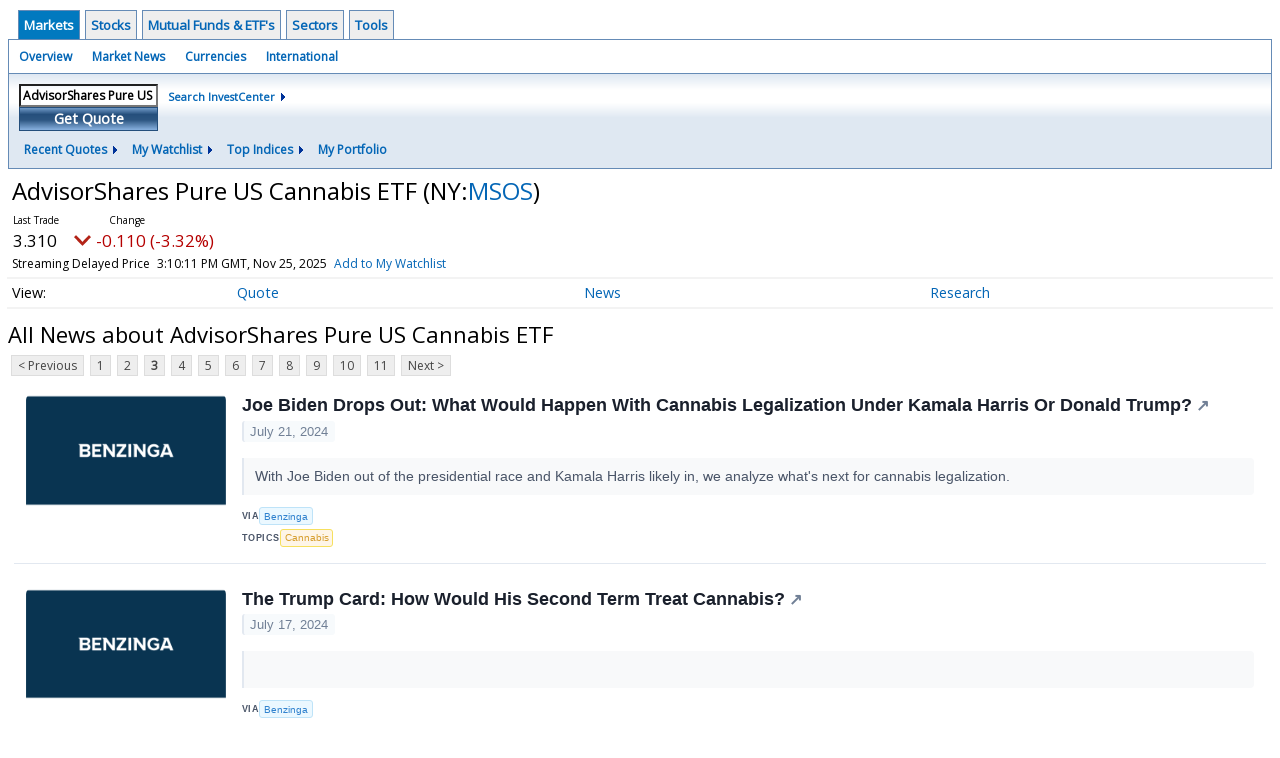

--- FILE ---
content_type: text/html; charset=UTF-8
request_url: http://investor.wedbush.com/wedbush/quote/news?CurrentPage=2&Symbol=NY%3AMSOS
body_size: 64795
content:
<!doctype html>

  
<div class="invc">
<link href="https://fonts.googleapis.com/css2?family=Open+Sans&display=swap" rel="stylesheet">


  <script src="//js.financialcontent.com/FCON/FCON.js" type="text/javascript"></script>
  <script type="text/javascript">
   FCON.initialize('//js.financialcontent.com/',false,'investor.wedbush.com','wedbush','');
  </script>
  
<link rel="stylesheet" href="http://investor.wedbush.com/privatelabel/privatelabel1.css">
 <script type="text/javascript">
  document.FCON.setAutoReload(600);
 </script>

 <div class="nav">
  <div class="investingnav1">
 <div class="menu clearfix" hoverable="true">
  <div class="item active" hoverable="true"><a href="http://investor.wedbush.com/wedbush/markets">Markets</a></div>
  <div class="item " hoverable="true"><a href="http://investor.wedbush.com/wedbush/stocks">Stocks</a></div>
  <div class="item " hoverable="true"><a href="http://investor.wedbush.com/wedbush/funds">Mutual Funds &amp; ETF&#39;s</a></div>
  <div class="item " hoverable="true"><a href="http://investor.wedbush.com/wedbush/sectors">Sectors</a></div>
  <div class="item " hoverable="true"><a href="http://investor.wedbush.com/wedbush/user/login">Tools</a></div>
 </div>
 <div class="items clearfix">
  <div class="item "><a href="http://investor.wedbush.com/wedbush/markets">Overview</a></div>
  <div class="item "><a href="http://investor.wedbush.com/wedbush/markets/news">Market News</a></div>
  <div class="item "><a href="http://investor.wedbush.com/wedbush/currencies">Currencies</a></div>
  <div class="item "><a href="http://investor.wedbush.com/wedbush/markets/international">International</a></div>
 </div>
 <div class="getquote clearfix">
  <div class="clearfix">
   <div class="tickerbox" id="investingnav_tickerbox"></div>
   <a class="investingnav_search" href="http://investor.wedbush.com/wedbush/search">Search InvestCenter</a>
  </div>
  <div class="hotlinks clearfix">
   <div class="hotlink">
    <a class="drop" hoverMenu="_next">Recent Quotes</a>
    <div class="drop_items" style="display:none">
     <div class="morelink clearfix"><a href="http://investor.wedbush.com/wedbush/user/recentquotes">View Full List</a></div>
    </div>
   </div>
   <div class="hotlink">
    <a class="drop" hoverMenu="_next">My Watchlist</a>
    <div class="drop_items" style="display:none">
     <div class="morelink clearfix"><a href="http://investor.wedbush.com/wedbush/user/watchlist">Create Watchlist</a></div>
    </div>
   </div>
   <div class="hotlink">
    <a class="drop" hoverMenu="_next">Top Indices</a>
    <div class="drop_items" style="display:none">
     <div class="clearfix"><a href="http://investor.wedbush.com/wedbush/quote?Symbol=DJI%3ADJI">DJI</a></div>
     <div class="clearfix"><a href="http://investor.wedbush.com/wedbush/quote?Symbol=NQ%3ACOMP">Nasdaq Composite</a></div>
     <div class="clearfix"><a href="http://investor.wedbush.com/wedbush/quote?Symbol=CBOE%3ASPX">SPX</a></div>
    </div>
   </div>
   <div class="hotlink"><a style="background: none;" href="http://investor.wedbush.com/wedbush/user/portfolio">My Portfolio</a></div>
  </div>
 </div>
</div>
<script type="text/javascript">
 document.FCON.loadLibrary('Hover');
 document.FCON.loadLibraryCallback('TickerBox',
  function () {
   document.FCON.TickerBox.create(document.getElementById("investingnav_tickerbox"),{defaultCaption: 'AdvisorShares Pure US Cannabis ETF (MSOS)'});
  }
 );
</script>
<link rel="stylesheet" href="http://investor.wedbush.com/client/wedbush/nav.css">
 </div>

 <div class="fc-page fc-page-quote-news">
<link rel="stylesheet" href="http://investor.wedbush.com/widget/privatelabel/nav/quotenav2020.css"><div class="quote-nav-2020">
 <h1>
  AdvisorShares Pure US Cannabis ETF
  <span class="quote-nav-2020-symbol">
   (NY:<a title="Quote for AdvisorShares Pure US Cannabis ETF" href="http://investor.wedbush.com/wedbush/quote?Symbol=NY%3AMSOS">MSOS</a>)
  </span>
 </h1>
 <div class="quote-nav-2020-price-box">
  <span class="quote-nav-2020-price">3.310</span>
  <span class="quote-nav-2020-change">
   <span class="change arrow arrow_down negative change_negative">
    -0.110 
    (-3.21%)
   </span>
  </span>
  <div class="quote-nav-2020-breakpoint"></div>
  <span class="quote-nav-2020-delay">Streaming Delayed Price</span>
  <span class="quote-nav-2020-date">Updated: 10:10 AM EST, Nov 25, 2025</span>
  <span class="quote-nav-2020-add-watchlist"><a href="http://investor.wedbush.com/wedbush/user/watchlist" onclick="myWatchlist.addSymbol('NY:MSOS');">Add to My Watchlist</a></span>
 </div>
 <div class="quote-nav-2020-menu">
  <div class="quote-nav-2020-menu-item">
   <a href="http://investor.wedbush.com/wedbush/quote?Symbol=NY%3AMSOS">Quote</a>
   <div class="quote-nav-2020-menu-item-drop">
    <a class="" href="http://investor.wedbush.com/wedbush/quote?Symbol=NY%3AMSOS">Overview</a>
    <a class="" href="http://investor.wedbush.com/wedbush/quote/detailedquote?Symbol=NY%3AMSOS">Detailed Quote</a>
    <a class="" href="http://investor.wedbush.com/wedbush/quote/chart?Symbol=NY%3AMSOS">Charting</a>
    <a class="" href="http://investor.wedbush.com/wedbush/quote/historical?Symbol=NY%3AMSOS">Historical Prices</a>
   </div>
  </div>
  <div class="quote-nav-2020-menu-item">
   <a href="http://investor.wedbush.com/wedbush/quote/news?Symbol=NY%3AMSOS">News</a>
   <div class="quote-nav-2020-menu-item-drop">
    <a class="active" href="http://investor.wedbush.com/wedbush/quote/news?Symbol=NY%3AMSOS">All News</a>
    <a class="" href="http://investor.wedbush.com/wedbush/quote/news?Symbol=NY%3AMSOS&amp;ChannelType=NEWS">News Headlines</a>
    <a class="" href="http://investor.wedbush.com/wedbush/quote/news?ChannelType=PRESSRELEASES&amp;Symbol=NY%3AMSOS">Press Releases</a>
   </div>
  </div>
  <div class="quote-nav-2020-menu-item">
   <a href="http://investor.wedbush.com/wedbush/quote/filings/quarterly?Symbol=NY%3AMSOS">Research</a>
   <div class="quote-nav-2020-menu-item-drop">
    <a class="" href="http://investor.wedbush.com/wedbush/quote/filings/quarterly?Symbol=NY%3AMSOS">Quarterly Reports</a>
    <a class="" href="http://investor.wedbush.com/wedbush/quote/filings/insider?Symbol=NY%3AMSOS">Insider Filings</a>
    <a class="" href="http://investor.wedbush.com/wedbush/quote/filings/other?Symbol=NY%3AMSOS">Other Filings</a>
   </div>
  </div>
 </div>
 </div>
<script type="text/javascript">
 var myWatchlist;
 document.FCON.loadLibraryCallback('WatchList',
  function () {
   var recent = new WatchList('RecentStocks');
   recent.addSymbol('NY:MSOS');
   myWatchlist = new WatchList('fc_watchlist');
  }
 );
 
 var decimals = 3;
 var interestMode = 0;
 var priceEl = document.querySelector('.quote-nav-2020-price');
 var changeEl = document.querySelector('.quote-nav-2020-change > .change');
 var dateEl = document.querySelector('.quote-nav-2020-date');
 
 document.FCON.loadLibraryCallback('Format', function () {
  document.FCON.loadLibraryCallback('Streaming', function () {
   document.FCON.Streaming.watchSymbols(
    new Array("321:2578248706"),
    function(data) {
     var prevClose = 3.42;
     var price = parseFloat(data.P);
     var tradeTime = parseInt(data.T);

     if (price > 0) {
      priceEl.innerHTML = document.FCON.Format.format(
       price,
       {
        Type: 'number', 
        Decimals: decimals,
        Comma: 1, 
        Default: '0.00',
        Suffix: interestMode ? '%' : ''
       }
      );
     
      if (prevClose > 0) {
       var change = price - prevClose;
       var changePercent = change * 100 / price;

       if (change > 0) changeEl.className = 'change arrow arrow_up positive change_positive';
       else if (change < 0) changeEl.className = 'change arrow arrow_down negative change_negative';
       else changeEl.className = 'change arrow arrow_neutral';
       
       var changeHTML = [
        document.FCON.Format.format(change, { Type: 'number', Decimals: decimals, Comma: 1, Plus: 1, Default: '0.00', Suffix: interestMode ? '%' : '' })
       ];

       if (! interestMode) {
        changeHTML.push(" (", document.FCON.Format.format(changePercent,{Type: 'number', Decimals: 2, Comma: 1, Plus: 1, Suffix: '%', Default: '0.00%'}), ")");
       }
       changeEl.innerHTML = changeHTML.join("");
      }
     }
     
     if (tradeTime > 0) {
      dateEl.innerHTML = document.FCON.Format.format(tradeTime * 1000,{Type: 'dateSpec', Spec: 'tradeTime'});
     }
    }
   )
  });
 });
</script>




<link rel="stylesheet" href="http://investor.wedbush.com/widget/privatelabel/header/header2020.css"><div class="header-2020">
 <h1>All News about AdvisorShares Pure US Cannabis ETF</h1>
</div>

<div class="numbered-page-nav-2020">
 <a href="http://investor.wedbush.com/wedbush/quote/news?Symbol=NY%3AMSOS&amp;CurrentPage=1">&lt; Previous</a>
 <a class="" href="http://investor.wedbush.com/wedbush/quote/news?Symbol=NY%3AMSOS">1</a>
 <a class="" href="http://investor.wedbush.com/wedbush/quote/news?Symbol=NY%3AMSOS&amp;CurrentPage=1">2</a>
 <a class="active" href="http://investor.wedbush.com/wedbush/quote/news?Symbol=NY%3AMSOS&amp;CurrentPage=2">3</a>
 <a class="" href="http://investor.wedbush.com/wedbush/quote/news?CurrentPage=3&amp;Symbol=NY%3AMSOS">4</a>
 <a class="" href="http://investor.wedbush.com/wedbush/quote/news?Symbol=NY%3AMSOS&amp;CurrentPage=4">5</a>
 <a class="" href="http://investor.wedbush.com/wedbush/quote/news?Symbol=NY%3AMSOS&amp;CurrentPage=5">6</a>
 <a class="" href="http://investor.wedbush.com/wedbush/quote/news?CurrentPage=6&amp;Symbol=NY%3AMSOS">7</a>
 <a class="" href="http://investor.wedbush.com/wedbush/quote/news?Symbol=NY%3AMSOS&amp;CurrentPage=7">8</a>
 <a class="" href="http://investor.wedbush.com/wedbush/quote/news?Symbol=NY%3AMSOS&amp;CurrentPage=8">9</a>
 <a class="" href="http://investor.wedbush.com/wedbush/quote/news?Symbol=NY%3AMSOS&amp;CurrentPage=9">10</a>
 <a class="" href="http://investor.wedbush.com/wedbush/quote/news?Symbol=NY%3AMSOS&amp;CurrentPage=10">11</a>
 <a href="http://investor.wedbush.com/wedbush/quote/news?CurrentPage=3&amp;Symbol=NY%3AMSOS">Next &gt;</a>
</div>
<link rel="stylesheet" href="http://investor.wedbush.com/widget/privatelabel/nav/numberedpagenav1.css">
<div class="widget">
 
<link rel="stylesheet" href="http://investor.wedbush.com/widget/privatelabel/newsrpm/headlines1.css">
<div class="newsrpm-headlines1">

  <div class="headline linked-out has-photo">
  <div class="left">
   <div class="photo">
    <img src="https://cdn.benzinga.com/files/images/story/2024/07/21/Joe-Biden-Photo-by-Alexandros-Michailidi.jpeg?width=1200&amp;height=800&amp;fit=crop" alt="News headline image" style="visibility: hidden" onLoad="this.style.visibility = 'visible'">
   </div>
  </div>
  <div class="right">
   <div class="title">
    <a target="_blank" title="Joe Biden Drops Out: What Would Happen With Cannabis Legalization Under Kamala Harris Or Donald Trump?" href="https://www.benzinga.com/markets/cannabis/24/07/39874209/joe-biden-drops-out-what-would-happen-with-cannabis-legalization-under-kamala-harris-or-donald-t">Joe Biden Drops Out: What Would Happen With Cannabis Legalization Under Kamala Harris Or Donald Trump?<span class="link-arrow">&nbsp;&#x2197;</span></a>
    <div class="date" itemprop="datePublished">July 21, 2024</div>
   </div>
    <div class="excerpt"><a class="nolink excerptlink" href="https://www.benzinga.com/markets/cannabis/24/07/39874209/joe-biden-drops-out-what-would-happen-with-cannabis-legalization-under-kamala-harris-or-donald-t">With Joe Biden out of the presidential race and Kamala Harris likely in, we analyze what&#39;s next for cannabis legalization.&nbsp;</a></div>
   <div class="meta-row">
    <div class="meta provider"><span>Via</span> <a href="http://investor.wedbush.com/wedbush/news/provider/benzinga">Benzinga</a></div>
    <div class="meta related-tags"><span>Topics</span>
      <a href="http://investor.wedbush.com/wedbush/news/topic/cannabis">Cannabis</a>
    </div>
   </div>

  </div>
 </div>

  <div class="headline linked-out has-photo">
  <div class="left">
   <div class="photo">
    <img src="https://cdn.benzinga.com/files/images/story/2024/07/17/National-Harbor--Md--Usa--February-24--2.jpeg?width=1200&amp;height=800&amp;fit=crop" alt="News headline image" style="visibility: hidden" onLoad="this.style.visibility = 'visible'">
   </div>
  </div>
  <div class="right">
   <div class="title">
    <a target="_blank" title="The Trump Card: How Would His Second Term Treat Cannabis?" href="https://www.benzinga.com/markets/cannabis/24/07/39827532/the-trump-card-how-would-his-second-term-treat-cannabis">The Trump Card: How Would His Second Term Treat Cannabis?<span class="link-arrow">&nbsp;&#x2197;</span></a>
    <div class="date" itemprop="datePublished">July 17, 2024</div>
   </div>
    <div class="excerpt">&nbsp;</div>
   <div class="meta-row">
    <div class="meta provider"><span>Via</span> <a href="http://investor.wedbush.com/wedbush/news/provider/benzinga">Benzinga</a></div>
    <div class="meta related-tags"><span>Topics</span>
      <a href="http://investor.wedbush.com/wedbush/news/topic/government">Government</a>
    </div>
   </div>

  </div>
 </div>

  <div class="headline linked-out has-photo">
  <div class="left">
   <div class="photo">
    <img src="https://g.foolcdn.com/editorial/images/782117/a-farmer-holding-a-tablet-in-a-hemp-field.jpg" alt="News headline image" style="visibility: hidden" onLoad="this.style.visibility = 'visible'">
   </div>
  </div>
  <div class="right">
   <div class="title">
    <a target="_blank" title="This Is What a Top Cannabis Executive Thinks Is Going to Happen in the Industry in the Next 10 to 15 Years" href="https://www.fool.com/investing/2024/07/03/this-is-what-a-top-cannabis-executive-thinks-is-go/?source=financialcontent&amp;utm_source=financialcontent&amp;utm_medium=feed&amp;utm_campaign=article&amp;referring_guid=ed143233-b548-470f-8bbe-d07d16b172dd">This Is What a Top Cannabis Executive Thinks Is Going to Happen in the Industry in the Next 10 to 15 Years<span class="link-arrow">&nbsp;&#x2197;</span></a>
    <div class="date" itemprop="datePublished">July 03, 2024</div>
   </div>
    <div class="excerpt"><a class="nolink excerptlink" href="https://www.fool.com/investing/2024/07/03/this-is-what-a-top-cannabis-executive-thinks-is-go/?source=financialcontent&amp;utm_source=financialcontent&amp;utm_medium=feed&amp;utm_campaign=article&amp;referring_guid=ed143233-b548-470f-8bbe-d07d16b172dd">Many cannabis companies simply can&#39;t continue on their current paths for much longer.&nbsp;</a></div>
   <div class="meta-row">
    <div class="meta provider"><span>Via</span> <a href="http://investor.wedbush.com/wedbush/news/provider/fool">The Motley Fool</a></div>
    <div class="meta related-tags"><span>Topics</span>
      <a href="http://investor.wedbush.com/wedbush/news/topic/cannabis">Cannabis</a>
    </div>
   </div>

  </div>
 </div>

  <div class="headline linked-out has-photo">
  <div class="left">
   <div class="photo">
    <img src="https://cdn.benzinga.com/files/images/story/2024/07/01/cannabisfinance.jpeg?width=1200&amp;height=800&amp;fit=crop" alt="News headline image" style="visibility: hidden" onLoad="this.style.visibility = 'visible'">
   </div>
  </div>
  <div class="right">
   <div class="title">
    <a target="_blank" title="Zero Fees, High Hopes: WEED ETF&#39;s Strategy To Capitalize On Impending Cannabis Rescheduling" href="https://www.benzinga.com/markets/cannabis/24/07/39580689/zero-fees-high-hopes-weed-etfs-strategy-to-capitalize-on-impending-cannabis-rescheduling">Zero Fees, High Hopes: WEED ETF&#39;s Strategy To Capitalize On Impending Cannabis Rescheduling<span class="link-arrow">&nbsp;&#x2197;</span></a>
    <div class="date" itemprop="datePublished">July 01, 2024</div>
   </div>
    <div class="excerpt"><a class="nolink excerptlink" href="https://www.benzinga.com/markets/cannabis/24/07/39580689/zero-fees-high-hopes-weed-etfs-strategy-to-capitalize-on-impending-cannabis-rescheduling">Roundhill&#39;s WEED ETF drops fees to 0%, leveraging anticipated rescheduling. Discover the impact and investment opportunities in cannabis ETFs.&nbsp;</a></div>
   <div class="meta-row">
    <div class="meta provider"><span>Via</span> <a href="http://investor.wedbush.com/wedbush/news/provider/benzinga">Benzinga</a></div>
    <div class="meta related-tags"><span>Topics</span>
      <a href="http://investor.wedbush.com/wedbush/news/topic/cannabis">Cannabis</a>
      <a href="http://investor.wedbush.com/wedbush/news/topic/etfs">ETFs</a>
    </div>
   </div>

  </div>
 </div>

  <div class="headline linked-out has-photo">
  <div class="left">
   <div class="photo">
    <img src="https://cdn.benzinga.com/files/images/story/2024/06/28/dalle_2024-06-28_20.21.46_-_create_an_illustration_featuring_a_us_map_styled_as_a_debate_stage_with_stylized_icons_of_a_donkey_and_an_elephant_representing_the_democratic_and_re.jpeg?width=1200&amp;height=800&amp;fit=crop" alt="News headline image" style="visibility: hidden" onLoad="this.style.visibility = 'visible'">
   </div>
  </div>
  <div class="right">
   <div class="title">
    <a target="_blank" title="Will Biden&#39;s Shaky Debate Performance Affect Cannabis Reform? How A Trump Return Could Reshape Marijuana Policy" href="https://www.benzinga.com/markets/cannabis/24/06/39561566/will-bidens-shaky-debate-performance-affect-cannabis-reform-how-a-trump-return-could-reshape-mar">Will Biden&#39;s Shaky Debate Performance Affect Cannabis Reform? How A Trump Return Could Reshape Marijuana Policy<span class="link-arrow">&nbsp;&#x2197;</span></a>
    <div class="date" itemprop="datePublished">June 29, 2024</div>
   </div>
    <div class="excerpt"><a class="nolink excerptlink" href="https://www.benzinga.com/markets/cannabis/24/06/39561566/will-bidens-shaky-debate-performance-affect-cannabis-reform-how-a-trump-return-could-reshape-mar">President Joe Biden&#39;s shaky debate performance this week is&nbsp;stirring doubts among Democrats about his viability for reelection. As doubts&nbsp;about the president&#39;s electability&nbsp;circulate,&nbsp;questions&nbsp;</a></div>
   <div class="meta-row">
    <div class="meta provider"><span>Via</span> <a href="http://investor.wedbush.com/wedbush/news/provider/benzinga">Benzinga</a></div>
    <div class="meta related-tags"><span>Topics</span>
      <a href="http://investor.wedbush.com/wedbush/news/topic/cannabis">Cannabis</a>
      <a href="http://investor.wedbush.com/wedbush/news/topic/government">Government</a>
    </div>
   </div>

  </div>
 </div>

  <div class="headline linked-out has-photo">
  <div class="left">
   <div class="photo">
    <img src="/next-assets/images/schema-image-default.png" alt="News headline image" style="visibility: hidden" onLoad="this.style.visibility = 'visible'">
   </div>
  </div>
  <div class="right">
   <div class="title">
    <a target="_blank" title="Make America Green Again: U.S. Cannabis Has Bipartisan Support" href="https://www.benzinga.com/markets/cannabis/24/05/38975917/make-america-green-again-u-s-cannabis-has-bipartisan-support">Make America Green Again: U.S. Cannabis Has Bipartisan Support<span class="link-arrow">&nbsp;&#x2197;</span></a>
    <div class="date" itemprop="datePublished">May 22, 2024</div>
   </div>
    <div class="excerpt"><a class="nolink excerptlink" href="https://www.benzinga.com/markets/cannabis/24/05/38975917/make-america-green-again-u-s-cannabis-has-bipartisan-support">By Todd Harrison via Cannabis Confidential (May 22)&nbsp;</a></div>
   <div class="meta-row">
    <div class="meta provider"><span>Via</span> <a href="http://investor.wedbush.com/wedbush/news/provider/benzinga">Benzinga</a></div>
    <div class="meta related-tags"><span>Topics</span>
      <a href="http://investor.wedbush.com/wedbush/news/topic/cannabis">Cannabis</a>
    </div>
   </div>

  </div>
 </div>
<script type="text/javascript" id="dianomi_context_script" src="https://www.dianomi.com/js/contextfeed.js"></script>
<div class="headline dianomi_context" data-dianomi-context-id="4150"></div>

  <div class="headline linked-out has-photo">
  <div class="left">
   <div class="photo">
    <img src="https://cdn.benzinga.com/files/images/story/2024/06/26/dalle_2024-06-26_18.49.56_-_a_realistic_scene_inspired_by_casablanca_set_in_a_dimly_lit_office_at_night._the_only_source_of_light_is_a_desk_lamp_illuminating_an_old-school_ai.jpeg?width=1200&amp;height=800&amp;fit=crop" alt="News headline image" style="visibility: hidden" onLoad="this.style.visibility = 'visible'">
   </div>
  </div>
  <div class="right">
   <div class="title">
    <a target="_blank" title="U.S. Dollar Soars: How Does This Threaten Your Cannabis Investments? Confidential Insights" href="https://www.benzinga.com/analyst-ratings/analyst-color/24/06/39514459/u-s-dollar-soars-how-does-this-threaten-your-cannabis-investments-confidential-insi">U.S. Dollar Soars: How Does This Threaten Your Cannabis Investments? Confidential Insights<span class="link-arrow">&nbsp;&#x2197;</span></a>
    <div class="date" itemprop="datePublished">June 26, 2024</div>
   </div>
    <div class="excerpt"><a class="nolink excerptlink" href="https://www.benzinga.com/analyst-ratings/analyst-color/24/06/39514459/u-s-dollar-soars-how-does-this-threaten-your-cannabis-investments-confidential-insi">In a recent issue of &quot;Cannabis Confidential,&quot; Todd Harrison provides a succinct analysis of the current market dynamics within the cannabis industry, particularly highlighting the performance...&nbsp;</a></div>
   <div class="meta-row">
    <div class="meta provider"><span>Via</span> <a href="http://investor.wedbush.com/wedbush/news/provider/benzinga">Benzinga</a></div>
    <div class="meta related-tags"><span>Topics</span>
      <a href="http://investor.wedbush.com/wedbush/news/topic/cannabis">Cannabis</a>
    </div>
   </div>

  </div>
 </div>

  <div class="headline linked-out has-photo">
  <div class="left">
   <div class="photo">
    <img src="https://investorplace.com/wp-content/uploads/2019/12/shutterstock_1414790303.jpg" alt="News headline image" style="visibility: hidden" onLoad="this.style.visibility = 'visible'">
   </div>
  </div>
  <div class="right">
   <div class="title">
    <a target="_blank" title="7 Cannabis Stocks to Buy Now: June 2024" href="https://investorplace.com/2024/06/7-cannabis-stocks-to-buy-now-june-2024/?utm_source=financialcontent&amp;utm_medium=quotes">7 Cannabis Stocks to Buy Now: June 2024<span class="link-arrow">&nbsp;&#x2197;</span></a>
    <div class="date" itemprop="datePublished">June 21, 2024</div>
   </div>
    <div class="excerpt"><a class="nolink excerptlink" href="https://investorplace.com/2024/06/7-cannabis-stocks-to-buy-now-june-2024/?utm_source=financialcontent&amp;utm_medium=quotes">Cannabis may be controversial. But it&rsquo;s also proving to be one of the most profitable, with some of the top cannabis stocks to buy now.&nbsp;</a></div>
   <div class="meta-row">
    <div class="meta provider"><span>Via</span> <a href="http://investor.wedbush.com/wedbush/news/provider/investorplace">InvestorPlace</a></div>
    <div class="meta related-tags"><span>Topics</span>
      <a href="http://investor.wedbush.com/wedbush/news/topic/cannabis">Cannabis</a>
    </div>
   </div>

  </div>
 </div>

  <div class="headline linked-out has-photo">
  <div class="left">
   <div class="photo">
    <img src="https://cdn.benzinga.com/files/images/story/2024/06/17/clay-banks-by-r0unre7w-unsplash.jpg?width=1200&amp;height=800&amp;fit=crop" alt="News headline image" style="visibility: hidden" onLoad="this.style.visibility = 'visible'">
   </div>
  </div>
  <div class="right">
   <div class="title">
    <a target="_blank" title="What Is The Trump Factor? Justice Dept&#39;s Impact On Cannabis Rescheduling, Stocks And Investments" href="https://www.benzinga.com/analyst-ratings/analyst-color/24/06/39369432/what-is-the-trump-factor-justice-depts-impact-on-cannabis-rescheduling-stocks-and-i">What Is The Trump Factor? Justice Dept&#39;s Impact On Cannabis Rescheduling, Stocks And Investments<span class="link-arrow">&nbsp;&#x2197;</span></a>
    <div class="date" itemprop="datePublished">June 18, 2024</div>
   </div>
    <div class="excerpt"><a class="nolink excerptlink" href="https://www.benzinga.com/analyst-ratings/analyst-color/24/06/39369432/what-is-the-trump-factor-justice-depts-impact-on-cannabis-rescheduling-stocks-and-i">Equity research firm Zuanic &amp; Associates convened a panel in mid-June featuring industry experts to dissect the ongoing cannabis rescheduling efforts in the US. They provided a comprehensive outlook on...&nbsp;</a></div>
   <div class="meta-row">
    <div class="meta provider"><span>Via</span> <a href="http://investor.wedbush.com/wedbush/news/provider/benzinga">Benzinga</a></div>
    <div class="meta related-tags"><span>Topics</span>
      <a href="http://investor.wedbush.com/wedbush/news/topic/cannabis">Cannabis</a>
      <a href="http://investor.wedbush.com/wedbush/news/topic/government">Government</a>
    </div>
   </div>

  </div>
 </div>

  <div class="headline linked-out has-photo">
  <div class="left">
   <div class="photo">
    <img src="https://cdn.benzinga.com/files/images/story/2024/06/18/screen_shot_2024-06-18_at_16.56.31.png?width=1200&amp;height=800&amp;fit=crop" alt="News headline image" style="visibility: hidden" onLoad="this.style.visibility = 'visible'">
   </div>
  </div>
  <div class="right">
   <div class="title">
    <a target="_blank" title="Why The Time To Invest In U.S. Cannabis Stocks Is Right Now" href="https://www.benzinga.com/markets/cannabis/24/06/39388679/why-the-time-to-invest-in-u-s-cannabis-stocks-is-right-now">Why The Time To Invest In U.S. Cannabis Stocks Is Right Now<span class="link-arrow">&nbsp;&#x2197;</span></a>
    <div class="date" itemprop="datePublished">June 18, 2024</div>
   </div>
    <div class="excerpt"><a class="nolink excerptlink" href="https://www.benzinga.com/markets/cannabis/24/06/39388679/why-the-time-to-invest-in-u-s-cannabis-stocks-is-right-now">The U.S. cannabis market presents a significantly skewed risk-reward opportunity, particularly within the realm of multi-state operators (MSOs).&nbsp;</a></div>
   <div class="meta-row">
    <div class="meta provider"><span>Via</span> <a href="http://investor.wedbush.com/wedbush/news/provider/benzinga">Benzinga</a></div>
    <div class="meta related-tags"><span>Topics</span>
      <a href="http://investor.wedbush.com/wedbush/news/topic/cannabis">Cannabis</a>
    </div>
   </div>

  </div>
 </div>

  <div class="headline linked-out has-photo">
  <div class="left">
   <div class="photo">
    <img src="https://investorplace.com/wp-content/uploads/2019/12/shutterstock_1414790303.jpg" alt="News headline image" style="visibility: hidden" onLoad="this.style.visibility = 'visible'">
   </div>
  </div>
  <div class="right">
   <div class="title">
    <a target="_blank" title="The 3 Most Undervalued Cannabis Stocks to Buy in June 2024" href="https://investorplace.com/2024/06/the-3-most-undervalued-cannabis-stocks-to-buy-in-june-2024/?utm_source=financialcontent&amp;utm_medium=quotes">The 3 Most Undervalued Cannabis Stocks to Buy in June 2024<span class="link-arrow">&nbsp;&#x2197;</span></a>
    <div class="date" itemprop="datePublished">June 05, 2024</div>
   </div>
    <div class="excerpt"><a class="nolink excerptlink" href="https://investorplace.com/2024/06/the-3-most-undervalued-cannabis-stocks-to-buy-in-june-2024/?utm_source=financialcontent&amp;utm_medium=quotes">Undervalued cannabis stocks may be some of the most controversial trades on the market. But they&rsquo;ve also proven themselves profitable.&nbsp;</a></div>
   <div class="meta-row">
    <div class="meta provider"><span>Via</span> <a href="http://investor.wedbush.com/wedbush/news/provider/investorplace">InvestorPlace</a></div>
    <div class="meta related-tags"><span>Topics</span>
      <a href="http://investor.wedbush.com/wedbush/news/topic/cannabis">Cannabis</a>
    </div>
   </div>

  </div>
 </div>

  <div class="headline linked-out has-photo">
  <div class="left">
   <div class="photo">
    <img src="https://g.foolcdn.com/editorial/images/778635/a-farmer-holding-a-tablet-in-a-hemp-field.jpg" alt="News headline image" style="visibility: hidden" onLoad="this.style.visibility = 'visible'">
   </div>
  </div>
  <div class="right">
   <div class="title">
    <a target="_blank" title="Is Tilray Brands Preparing for a Big U.S.-Based Acquisition?" href="https://www.fool.com/investing/2024/05/30/is-tilray-brands-preparing-for-a-big-us-acquisiti/?source=financialcontent&amp;utm_source=financialcontent&amp;utm_medium=feed&amp;utm_campaign=article&amp;referring_guid=fed59d9d-34d2-481d-b45e-7f392f5c345e">Is Tilray Brands Preparing for a Big U.S.-Based Acquisition?<span class="link-arrow">&nbsp;&#x2197;</span></a>
    <div class="date" itemprop="datePublished">May 30, 2024</div>
   </div>
    <div class="excerpt"><a class="nolink excerptlink" href="https://www.fool.com/investing/2024/05/30/is-tilray-brands-preparing-for-a-big-us-acquisiti/?source=financialcontent&amp;utm_source=financialcontent&amp;utm_medium=feed&amp;utm_campaign=article&amp;referring_guid=fed59d9d-34d2-481d-b45e-7f392f5c345e">Acquisitions have played a big role in Tilray Brands&#39; strategy, and the company is still not done wheeling and dealing.&nbsp;</a></div>
   <div class="meta-row">
    <div class="meta provider"><span>Via</span> <a href="http://investor.wedbush.com/wedbush/news/provider/fool">The Motley Fool</a></div>
   </div>

  </div>
 </div>
<script type="text/javascript" id="dianomi_context_script" src="https://www.dianomi.com/js/contextfeed.js"></script>
<div class="headline dianomi_context" data-dianomi-context-id="4150"></div>

  <div class="headline linked-out has-photo">
  <div class="left">
   <div class="photo">
    <img src="https://investorplace.com/wp-content/uploads/2019/12/shutterstock_1414790303.jpg" alt="News headline image" style="visibility: hidden" onLoad="this.style.visibility = 'visible'">
   </div>
  </div>
  <div class="right">
   <div class="title">
    <a target="_blank" title="The 2024 Millionaire&rsquo;s Club: 7 Cannabis Stocks to Buy Now" href="https://investorplace.com/2024/05/the-2024-millionaires-club-7-cannabis-stocks-to-buy-now/?utm_source=financialcontent&amp;utm_medium=quotes">The 2024 Millionaire&rsquo;s Club: 7 Cannabis Stocks to Buy Now<span class="link-arrow">&nbsp;&#x2197;</span></a>
    <div class="date" itemprop="datePublished">May 26, 2024</div>
   </div>
    <div class="excerpt"><a class="nolink excerptlink" href="https://investorplace.com/2024/05/the-2024-millionaires-club-7-cannabis-stocks-to-buy-now/?utm_source=financialcontent&amp;utm_medium=quotes">One of the hottest topics of the year has been cannabis stocks to buy, especially with elections nearing. Here are seven to consider.&nbsp;</a></div>
   <div class="meta-row">
    <div class="meta provider"><span>Via</span> <a href="http://investor.wedbush.com/wedbush/news/provider/investorplace">InvestorPlace</a></div>
    <div class="meta related-tags"><span>Topics</span>
      <a href="http://investor.wedbush.com/wedbush/news/topic/cannabis">Cannabis</a>
    </div>
   </div>

  </div>
 </div>

  <div class="headline linked-out has-photo">
  <div class="left">
   <div class="photo">
    <img src="https://cdn.benzinga.com/files/images/story/2024/05/22/dalle_2024-05-20_21.11.05_-_.jpeg?width=1200&amp;height=800&amp;fit=crop" alt="News headline image" style="visibility: hidden" onLoad="this.style.visibility = 'visible'">
   </div>
  </div>
  <div class="right">
   <div class="title">
    <a target="_blank" title="$514M Tax Breaks Await This Marijuana Company With Rescheduling, Market Cap Set To Soar" href="https://www.benzinga.com/analyst-ratings/analyst-color/24/05/38969916/514m-tax-breaks-await-this-marijuana-company-with-rescheduling-market-cap-set-to-so">$514M Tax Breaks Await This Marijuana Company With Rescheduling, Market Cap Set To Soar<span class="link-arrow">&nbsp;&#x2197;</span></a>
    <div class="date" itemprop="datePublished">May 22, 2024</div>
   </div>
    <div class="excerpt"><a class="nolink excerptlink" href="https://www.benzinga.com/analyst-ratings/analyst-color/24/05/38969916/514m-tax-breaks-await-this-marijuana-company-with-rescheduling-market-cap-set-to-so">Jushi Holdings Inc. (OTC: JUSHF) is poised for substantial growth with potential adult-use cannabis legalization in Ohio and Pennsylvania as well as&nbsp;continuous expansion in Virginia&rsquo;s medical market.&nbsp;</a></div>
   <div class="meta-row">
    <div class="meta provider"><span>Via</span> <a href="http://investor.wedbush.com/wedbush/news/provider/benzinga">Benzinga</a></div>
    <div class="meta related-tags"><span>Topics</span>
      <a href="http://investor.wedbush.com/wedbush/news/topic/cannabis">Cannabis</a>
    </div>
   </div>

  </div>
 </div>

  <div class="headline linked-out has-photo">
  <div class="left">
   <div class="photo">
    <img src="https://investorplace.com/wp-content/uploads/2024/03/cannabis-stocks1600-1024x576.png" alt="News headline image" style="visibility: hidden" onLoad="this.style.visibility = 'visible'">
   </div>
  </div>
  <div class="right">
   <div class="title">
    <a target="_blank" title="3 Cannabis Stocks That Could Be Millionaire-Makers: May Edition" href="https://investorplace.com/2024/05/3-cannabis-stocks-that-could-be-millionaire-makers-may-edition/?utm_source=financialcontent&amp;utm_medium=quotes">3 Cannabis Stocks That Could Be Millionaire-Makers: May Edition<span class="link-arrow">&nbsp;&#x2197;</span></a>
    <div class="date" itemprop="datePublished">May 22, 2024</div>
   </div>
    <div class="excerpt"><a class="nolink excerptlink" href="https://investorplace.com/2024/05/3-cannabis-stocks-that-could-be-millionaire-makers-may-edition/?utm_source=financialcontent&amp;utm_medium=quotes">Cannabis stocks to buy are surging after the DOJ proposed reclassifying marijuana, signaling a promising future.&nbsp;</a></div>
   <div class="meta-row">
    <div class="meta provider"><span>Via</span> <a href="http://investor.wedbush.com/wedbush/news/provider/investorplace">InvestorPlace</a></div>
    <div class="meta related-tags"><span>Topics</span>
      <a href="http://investor.wedbush.com/wedbush/news/topic/cannabis">Cannabis</a>
    </div>
   </div>

  </div>
 </div>

  <div class="headline linked-out has-photo">
  <div class="left">
   <div class="photo">
    <img src="/next-assets/images/schema-image-default.png" alt="News headline image" style="visibility: hidden" onLoad="this.style.visibility = 'visible'">
   </div>
  </div>
  <div class="right">
   <div class="title">
    <a target="_blank" title="Cannabis Stocks And ETFs Surged On Marijuana Rescheduling News: WTR&#39;s Industry Report Analyzes What&#39;s Behind The Optimism" href="https://www.benzinga.com/analyst-ratings/analyst-color/24/05/38948275/cannabis-stocks-and-etfs-surged-on-marijuana-rescheduling-news-wtrs-industry-report">Cannabis Stocks And ETFs Surged On Marijuana Rescheduling News: WTR&#39;s Industry Report Analyzes What&#39;s Behind The Optimism<span class="link-arrow">&nbsp;&#x2197;</span></a>
    <div class="date" itemprop="datePublished">May 21, 2024</div>
   </div>
    <div class="excerpt"><a class="nolink excerptlink" href="https://www.benzinga.com/analyst-ratings/analyst-color/24/05/38948275/cannabis-stocks-and-etfs-surged-on-marijuana-rescheduling-news-wtrs-industry-report">DOJ proposes reclassifying cannabis to Schedule III. WTR&#39;s report highlights market gains and potential industry impacts. Read insights now!&nbsp;</a></div>
   <div class="meta-row">
    <div class="meta provider"><span>Via</span> <a href="http://investor.wedbush.com/wedbush/news/provider/benzinga">Benzinga</a></div>
    <div class="meta related-tags"><span>Topics</span>
      <a href="http://investor.wedbush.com/wedbush/news/topic/cannabis">Cannabis</a>
      <a href="http://investor.wedbush.com/wedbush/news/topic/etfs">ETFs</a>
    </div>
   </div>

  </div>
 </div>

  <div class="headline linked-out has-photo">
  <div class="left">
   <div class="photo">
    <img src="https://cdn.benzinga.com/files/images/story/2024/05/20/Marijuana-Pot-Weed-Cannabis-Stock-Compan.jpeg?width=1200&amp;height=800&amp;fit=crop" alt="News headline image" style="visibility: hidden" onLoad="this.style.visibility = 'visible'">
   </div>
  </div>
  <div class="right">
   <div class="title">
    <a target="_blank" title="Cannabis Stocks Rallied After Rescheduling News, Investment Management Firm Co-Founder Discusses Impact And Next Steps" href="https://www.benzinga.com/markets/cannabis/24/05/38921973/cannabis-stocks-rallied-after-rescheduling-news-investment-management-firm-co-founder-discusses-">Cannabis Stocks Rallied After Rescheduling News, Investment Management Firm Co-Founder Discusses Impact And Next Steps<span class="link-arrow">&nbsp;&#x2197;</span></a>
    <div class="date" itemprop="datePublished">May 20, 2024</div>
   </div>
    <div class="excerpt"><a class="nolink excerptlink" href="https://www.benzinga.com/markets/cannabis/24/05/38921973/cannabis-stocks-rallied-after-rescheduling-news-investment-management-firm-co-founder-discusses-">Explore how DOJ&#39;s cannabis rescheduling boosts stocks and insights from Emily Paxhia on the industry&#39;s future. Read now!&nbsp;</a></div>
   <div class="meta-row">
    <div class="meta provider"><span>Via</span> <a href="http://investor.wedbush.com/wedbush/news/provider/benzinga">Benzinga</a></div>
    <div class="meta related-tags"><span>Topics</span>
      <a href="http://investor.wedbush.com/wedbush/news/topic/cannabis">Cannabis</a>
    </div>
   </div>

  </div>
 </div>

  <div class="headline linked-out has-photo">
  <div class="left">
   <div class="photo">
    <img src="https://investorplace.com/wp-content/uploads/2019/07/aurora-cannabis-stock-7.jpg" alt="News headline image" style="visibility: hidden" onLoad="this.style.visibility = 'visible'">
   </div>
  </div>
  <div class="right">
   <div class="title">
    <a target="_blank" title="Cannabis Stocks CGC, TLRY, ACB, MSOS, CRON Pop as Justice Department Moves on Rescheduling" href="https://investorplace.com/2024/05/cannabis-stocks-cgc-tlry-acb-msos-cron-pop-as-justice-department-moves-on-rescheduling/?utm_source=financialcontent&amp;utm_medium=quotes">Cannabis Stocks CGC, TLRY, ACB, MSOS, CRON Pop as Justice Department Moves on Rescheduling<span class="link-arrow">&nbsp;&#x2197;</span></a>
    <div class="date" itemprop="datePublished">May 16, 2024</div>
   </div>
    <div class="excerpt"><a class="nolink excerptlink" href="https://investorplace.com/2024/05/cannabis-stocks-cgc-tlry-acb-msos-cron-pop-as-justice-department-moves-on-rescheduling/?utm_source=financialcontent&amp;utm_medium=quotes">Cannabis stocks are among the big movers investors are watching closely as a key piece of legislation is pushed forward for this sector.&nbsp;</a></div>
   <div class="meta-row">
    <div class="meta provider"><span>Via</span> <a href="http://investor.wedbush.com/wedbush/news/provider/investorplace">InvestorPlace</a></div>
    <div class="meta related-tags"><span>Topics</span>
      <a href="http://investor.wedbush.com/wedbush/news/topic/cannabis">Cannabis</a>
    </div>
   </div>

  </div>
 </div>
<script type="text/javascript" id="dianomi_context_script" src="https://www.dianomi.com/js/contextfeed.js"></script>
<div class="headline dianomi_context" data-dianomi-context-id="4150"></div>

  <div class="headline linked-out has-photo">
  <div class="left">
   <div class="photo">
    <img src="https://cdn.benzinga.com/files/images/story/2024/05/16/Biden--cannabis.jpeg?width=1200&amp;height=800&amp;fit=crop" alt="News headline image" style="visibility: hidden" onLoad="this.style.visibility = 'visible'">
   </div>
  </div>
  <div class="right">
   <div class="title">
    <a target="_blank" title="Weed Industry Celebrates Biden&#39;s Rescheduling Move: &#39;Most Monumental Cannabis Reform In Half A Century&#39;" href="https://www.benzinga.com/markets/cannabis/24/05/38882733/weed-industry-celebrates-bidens-rescheduling-move-most-monumental-cannabis-reform-in-half-a-cent">Weed Industry Celebrates Biden&#39;s Rescheduling Move: &#39;Most Monumental Cannabis Reform In Half A Century&#39;<span class="link-arrow">&nbsp;&#x2197;</span></a>
    <div class="date" itemprop="datePublished">May 16, 2024</div>
   </div>
    <div class="excerpt"><a class="nolink excerptlink" href="https://www.benzinga.com/markets/cannabis/24/05/38882733/weed-industry-celebrates-bidens-rescheduling-move-most-monumental-cannabis-reform-in-half-a-cent">Cannabis companies and advocates applaud President Biden&#39;s announcement to reschedule and legalize cannabis, calling it a major leap forward and opportunity to correct long-standing wrongs and improve...&nbsp;</a></div>
   <div class="meta-row">
    <div class="meta provider"><span>Via</span> <a href="http://investor.wedbush.com/wedbush/news/provider/benzinga">Benzinga</a></div>
    <div class="meta related-tags"><span>Topics</span>
      <a href="http://investor.wedbush.com/wedbush/news/topic/cannabis">Cannabis</a>
    </div>
   </div>

  </div>
 </div>

  <div class="headline linked-out has-photo">
  <div class="left">
   <div class="photo">
    <img src="https://cdn.benzinga.com/files/images/story/2024/05/16/Marijuana-Pot-Weed-Cannabis-Stock-Compan.jpeg?width=1200&amp;height=800&amp;fit=crop" alt="News headline image" style="visibility: hidden" onLoad="this.style.visibility = 'visible'">
   </div>
  </div>
  <div class="right">
   <div class="title">
    <a target="_blank" title="Weed Stocks Rally After Biden Makes Marijuana Reclassification Announcement" href="https://www.benzinga.com/markets/cannabis/24/05/38880819/weed-stocks-rally-after-biden-makes-marijuana-reclassification-announcement">Weed Stocks Rally After Biden Makes Marijuana Reclassification Announcement<span class="link-arrow">&nbsp;&#x2197;</span></a>
    <div class="date" itemprop="datePublished">May 16, 2024</div>
   </div>
    <div class="excerpt"><a class="nolink excerptlink" href="https://www.benzinga.com/markets/cannabis/24/05/38880819/weed-stocks-rally-after-biden-makes-marijuana-reclassification-announcement">Shares of marijuana growers and related companies are trading higher Thursday after President Biden announced that the Department of Justice has moved to reclassify marijuana from a Schedule I...&nbsp;</a></div>
   <div class="meta-row">
    <div class="meta provider"><span>Via</span> <a href="http://investor.wedbush.com/wedbush/news/provider/benzinga">Benzinga</a></div>
    <div class="meta related-tags"><span>Topics</span>
      <a href="http://investor.wedbush.com/wedbush/news/topic/cannabis">Cannabis</a>
    </div>
   </div>

  </div>
 </div>

  <div class="headline linked-out has-photo">
  <div class="left">
   <div class="photo">
    <img src="https://cdn.benzinga.com/files/images/story/2024/05/16/biden-cannabis-ai.jpeg?width=1200&amp;height=800&amp;fit=crop" alt="News headline image" style="visibility: hidden" onLoad="this.style.visibility = 'visible'">
   </div>
  </div>
  <div class="right">
   <div class="title">
    <a target="_blank" title="Biden Announces &#39;Monumental&#39; Marijuana Rescheduling, DOJ To Take Next Steps" href="https://www.benzinga.com/markets/cannabis/24/05/38880719/biden-announces-monumental-marijuana-rescheduling-doj-to-take-next-steps">Biden Announces &#39;Monumental&#39; Marijuana Rescheduling, DOJ To Take Next Steps<span class="link-arrow">&nbsp;&#x2197;</span></a>
    <div class="date" itemprop="datePublished">May 16, 2024</div>
   </div>
    <div class="excerpt"><a class="nolink excerptlink" href="https://www.benzinga.com/markets/cannabis/24/05/38880719/biden-announces-monumental-marijuana-rescheduling-doj-to-take-next-steps">Biden announces plan to reclassify marijuana from Schedule I to III, reversing inequities and removing barriers for Americans. Cannabis stocks rise.&nbsp;</a></div>
   <div class="meta-row">
    <div class="meta provider"><span>Via</span> <a href="http://investor.wedbush.com/wedbush/news/provider/benzinga">Benzinga</a></div>
    <div class="meta related-tags"><span>Topics</span>
      <a href="http://investor.wedbush.com/wedbush/news/topic/cannabis">Cannabis</a>
    </div>
   </div>

  </div>
 </div>

  <div class="headline linked-out has-photo">
  <div class="left">
   <div class="photo">
    <img src="https://investorplace.com/wp-content/uploads/2019/12/shutterstock_1414790303.jpg" alt="News headline image" style="visibility: hidden" onLoad="this.style.visibility = 'visible'">
   </div>
  </div>
  <div class="right">
   <div class="title">
    <a target="_blank" title="The 7 Most Undervalued Cannabis Stocks to Buy in May 2024" href="https://investorplace.com/2024/05/the-7-most-undervalued-cannabis-stocks-to-buy-in-may-2024/?utm_source=financialcontent&amp;utm_medium=quotes">The 7 Most Undervalued Cannabis Stocks to Buy in May 2024<span class="link-arrow">&nbsp;&#x2197;</span></a>
    <div class="date" itemprop="datePublished">May 13, 2024</div>
   </div>
    <div class="excerpt"><a class="nolink excerptlink" href="https://investorplace.com/2024/05/the-7-most-undervalued-cannabis-stocks-to-buy-in-may-2024/?utm_source=financialcontent&amp;utm_medium=quotes">Some of the most undervalued cannabis stocks could race to higher highs on several key catalysts this year. Here are seven.&nbsp;</a></div>
   <div class="meta-row">
    <div class="meta provider"><span>Via</span> <a href="http://investor.wedbush.com/wedbush/news/provider/investorplace">InvestorPlace</a></div>
    <div class="meta related-tags"><span>Topics</span>
      <a href="http://investor.wedbush.com/wedbush/news/topic/cannabis">Cannabis</a>
    </div>
   </div>

  </div>
 </div>

  <div class="headline linked-out has-photo">
  <div class="left">
   <div class="photo">
    <img src="https://g.foolcdn.com/editorial/images/775892/a-farmer-examining-a-cannabis-plant.jpg" alt="News headline image" style="visibility: hidden" onLoad="this.style.visibility = 'visible'">
   </div>
  </div>
  <div class="right">
   <div class="title">
    <a target="_blank" title="Bullish on Marijuana Reform? This Cannabis-Focused ETF Could Be the Best Way to Invest in Pot Stocks." href="https://www.fool.com/investing/2024/05/11/bullish-on-marijuana-reform-this-cannabis-focused/?source=financialcontent&amp;utm_source=financialcontent&amp;utm_medium=feed&amp;utm_campaign=article">Bullish on Marijuana Reform? This Cannabis-Focused ETF Could Be the Best Way to Invest in Pot Stocks.<span class="link-arrow">&nbsp;&#x2197;</span></a>
    <div class="date" itemprop="datePublished">May 11, 2024</div>
   </div>
    <div class="excerpt"><a class="nolink excerptlink" href="https://www.fool.com/investing/2024/05/11/bullish-on-marijuana-reform-this-cannabis-focused/?source=financialcontent&amp;utm_source=financialcontent&amp;utm_medium=feed&amp;utm_campaign=article">This fund can reduce your risk while still giving you the potential to earn some great returns from the cannabis industry&#39;s top stocks.&nbsp;</a></div>
   <div class="meta-row">
    <div class="meta provider"><span>Via</span> <a href="http://investor.wedbush.com/wedbush/news/provider/fool">The Motley Fool</a></div>
    <div class="meta related-tags"><span>Topics</span>
      <a href="http://investor.wedbush.com/wedbush/news/topic/cannabis">Cannabis</a>
      <a href="http://investor.wedbush.com/wedbush/news/topic/etfs">ETFs</a>
    </div>
   </div>

  </div>
 </div>

  <div class="headline linked-out has-photo">
  <div class="left">
   <div class="photo">
    <img src="https://cdn.benzinga.com/files/images/story/2024/05/06/cannabis-ACB-CGC-TLRY.jpeg?width=1200&amp;height=800&amp;fit=crop" alt="News headline image" style="visibility: hidden" onLoad="this.style.visibility = 'visible'">
   </div>
  </div>
  <div class="right">
   <div class="title">
    <a target="_blank" title="Cannabis Stocks Retreat On New Rescheduling Order Developments: What&#39;s Going On?" href="https://www.benzinga.com/markets/cannabis/24/05/38655829/cannabis-stocks-retreat-on-new-rescheduling-order-developments-whats-going-on">Cannabis Stocks Retreat On New Rescheduling Order Developments: What&#39;s Going On?<span class="link-arrow">&nbsp;&#x2197;</span></a>
    <div class="date" itemprop="datePublished">May 06, 2024</div>
   </div>
    <div class="excerpt"><a class="nolink excerptlink" href="https://www.benzinga.com/markets/cannabis/24/05/38655829/cannabis-stocks-retreat-on-new-rescheduling-order-developments-whats-going-on">The DEA was expected to move forward with its plans this week to remove cannabis as a Schedule 1 drug, where it currently sits alongside heroin and LSD, but new reports suggest the proposal has...&nbsp;</a></div>
   <div class="meta-row">
    <div class="meta provider"><span>Via</span> <a href="http://investor.wedbush.com/wedbush/news/provider/benzinga">Benzinga</a></div>
    <div class="meta related-tags"><span>Topics</span>
      <a href="http://investor.wedbush.com/wedbush/news/topic/cannabis">Cannabis</a>
    </div>
   </div>

  </div>
 </div>
<script type="text/javascript" id="dianomi_context_script" src="https://www.dianomi.com/js/contextfeed.js"></script>
<div class="headline dianomi_context" data-dianomi-context-id="4150"></div>

  <div class="headline linked-out has-photo">
  <div class="left">
   <div class="photo">
    <img src="https://investorplace.com/wp-content/uploads/2024/04/millionaire-stocks1600.png" alt="News headline image" style="visibility: hidden" onLoad="this.style.visibility = 'visible'">
   </div>
  </div>
  <div class="right">
   <div class="title">
    <a target="_blank" title="3 Stocks With the Potential to Make You an Overnight Millionaire" href="https://investorplace.com/2024/05/3-stocks-with-the-potential-to-make-you-an-overnight-millionaire/?utm_source=financialcontent&amp;utm_medium=quotes">3 Stocks With the Potential to Make You an Overnight Millionaire<span class="link-arrow">&nbsp;&#x2197;</span></a>
    <div class="date" itemprop="datePublished">May 06, 2024</div>
   </div>
    <div class="excerpt"><a class="nolink excerptlink" href="https://investorplace.com/2024/05/3-stocks-with-the-potential-to-make-you-an-overnight-millionaire/?utm_source=financialcontent&amp;utm_medium=quotes">These high-risk, high-reward names have the potential to mint millionaires if shareholders can stomach the volatility and hold on.&nbsp;</a></div>
   <div class="meta-row">
    <div class="meta provider"><span>Via</span> <a href="http://investor.wedbush.com/wedbush/news/provider/investorplace">InvestorPlace</a></div>
   </div>

  </div>
 </div>

  <div class="headline linked-out has-photo">
  <div class="left">
   <div class="photo">
    <img src="https://cdn.pixabay.com/photo/2016/12/13/22/15/chart-1905225__340.jpg" alt="News headline image" style="visibility: hidden" onLoad="this.style.visibility = 'visible'">
   </div>
  </div>
  <div class="right">
   <div class="title">
    <a target="_blank" title="Masters In Trading - Friday, May 3" href="https://talkmarkets.com/content/options/masters-in-trading-friday-may-3?post=443975">Masters In Trading - Friday, May 3<span class="link-arrow">&nbsp;&#x2197;</span></a>
    <div class="date" itemprop="datePublished">May 03, 2024</div>
   </div>
    <div class="excerpt"><a class="nolink excerptlink" href="https://talkmarkets.com/content/options/masters-in-trading-friday-may-3?post=443975">In this video, I review how various markets moved this week. Additionally, I share one of the trades taken this week.&nbsp;</a></div>
   <div class="meta-row">
    <div class="meta provider"><span>Via</span> <a href="http://investor.wedbush.com/wedbush/news/provider/talkmarkets">Talk Markets</a></div>
   </div>

  </div>
 </div>

  <div class="headline linked-out has-photo">
  <div class="left">
   <div class="photo">
    <img src="https://images.unsplash.com/photo-1556928045-16f7f50be0f3?ixid=MXwxMjA3fDB8MHxzZWFyY2h8M3x8Y2FubmFiaXN8ZW58MHx8MHw%3D&amp;ixlib=rb-1.2.1&amp;w=1000&amp;q=80" alt="News headline image" style="visibility: hidden" onLoad="this.style.visibility = 'visible'">
   </div>
  </div>
  <div class="right">
   <div class="title">
    <a target="_blank" title="3 Cannabis Stocks That Can Post Gains As US Shifts To Softer Regulations" href="https://talkmarkets.com/content/global-markets/3-cannabis-stocks-that-can-post-gains-as-us-shifts-to-softer-regulations?post=443660">3 Cannabis Stocks That Can Post Gains As US Shifts To Softer Regulations<span class="link-arrow">&nbsp;&#x2197;</span></a>
    <div class="date" itemprop="datePublished">May 01, 2024</div>
   </div>
    <div class="excerpt"><a class="nolink excerptlink" href="https://talkmarkets.com/content/global-markets/3-cannabis-stocks-that-can-post-gains-as-us-shifts-to-softer-regulations?post=443660">After a long time, regulatory winds are shifting in favor of marijuana stocks. Could sustained profitability be finally within reach?&nbsp;</a></div>
   <div class="meta-row">
    <div class="meta provider"><span>Via</span> <a href="http://investor.wedbush.com/wedbush/news/provider/talkmarkets">Talk Markets</a></div>
    <div class="meta related-tags"><span>Topics</span>
      <a href="http://investor.wedbush.com/wedbush/news/topic/cannabis">Cannabis</a>
    </div>
   </div>

  </div>
 </div>

  <div class="headline linked-out has-photo">
  <div class="left">
   <div class="photo">
    <img src="https://cdn.benzinga.com/files/images/story/2024/04/30/screen_shot_2024-04-30_at_15.08.38.png?width=1200&amp;height=800&amp;fit=crop" alt="News headline image" style="visibility: hidden" onLoad="this.style.visibility = 'visible'">
   </div>
  </div>
  <div class="right">
   <div class="title">
    <a target="_blank" title="Rep Blumenauer On Marijuana Reclassification: &#39;Legalization Is Inevitable, Biden-Harris Admin Is Listening&#39; To The People" href="https://www.benzinga.com/markets/cannabis/24/04/38531006/rep-blumenauer-on-marijuana-reclassification-legalization-is-inevitable-biden-harris-admin-is-li">Rep Blumenauer On Marijuana Reclassification: &#39;Legalization Is Inevitable, Biden-Harris Admin Is Listening&#39; To The People<span class="link-arrow">&nbsp;&#x2197;</span></a>
    <div class="date" itemprop="datePublished">April 30, 2024</div>
   </div>
    <div class="excerpt"><a class="nolink excerptlink" href="https://www.benzinga.com/markets/cannabis/24/04/38531006/rep-blumenauer-on-marijuana-reclassification-legalization-is-inevitable-biden-harris-admin-is-li">In a landmark decision that could reshape the landscape of American drug policy, the U.S.&nbsp;</a></div>
   <div class="meta-row">
    <div class="meta provider"><span>Via</span> <a href="http://investor.wedbush.com/wedbush/news/provider/benzinga">Benzinga</a></div>
    <div class="meta related-tags"><span>Topics</span>
      <a href="http://investor.wedbush.com/wedbush/news/topic/cannabis">Cannabis</a>
    </div>
   </div>

  </div>
 </div>

  <div class="headline linked-out has-photo">
  <div class="left">
   <div class="photo">
    <img src="https://cdn.benzinga.com/files/images/story/2024/04/30/cannabis-USD-BZCCC-Yeti-studio-and-Image.jpeg?width=1200&amp;height=800&amp;fit=crop" alt="News headline image" style="visibility: hidden" onLoad="this.style.visibility = 'visible'">
   </div>
  </div>
  <div class="right">
   <div class="title">
    <a target="_blank" title="Cannabis Stocks And ETFs Surge As DEA Moves To Reschedule Marijuana" href="https://www.benzinga.com/markets/cannabis/24/04/38531355/cannabis-stocks-and-etfs-surge-as-dea-moves-to-reschedule-marijuana">Cannabis Stocks And ETFs Surge As DEA Moves To Reschedule Marijuana<span class="link-arrow">&nbsp;&#x2197;</span></a>
    <div class="date" itemprop="datePublished">April 30, 2024</div>
   </div>
    <div class="excerpt"><a class="nolink excerptlink" href="https://www.benzinga.com/markets/cannabis/24/04/38531355/cannabis-stocks-and-etfs-surge-as-dea-moves-to-reschedule-marijuana">The cannabis sector saw a notable upswing on Tuesday on news of the Drug Enforcement Administration&#39;s (DEA) historic decision to align its stance with a recommendation from the Department of Health and...&nbsp;</a></div>
   <div class="meta-row">
    <div class="meta provider"><span>Via</span> <a href="http://investor.wedbush.com/wedbush/news/provider/benzinga">Benzinga</a></div>
    <div class="meta related-tags"><span>Topics</span>
      <a href="http://investor.wedbush.com/wedbush/news/topic/cannabis">Cannabis</a>
      <a href="http://investor.wedbush.com/wedbush/news/topic/etfs">ETFs</a>
    </div>
   </div>

  </div>
 </div>

  <div class="headline linked-out has-photo">
  <div class="left">
   <div class="photo">
    <img src="https://cdn.benzinga.com/files/images/story/2024/04/30/cannabis-ai4-1_1.png?width=1200&amp;height=800&amp;fit=crop" alt="News headline image" style="visibility: hidden" onLoad="this.style.visibility = 'visible'">
   </div>
  </div>
  <div class="right">
   <div class="title">
    <a target="_blank" title="Breaking: DEA Reportedly Moves To Reschedule Cannabis, Stocks Rise Sharply On The News" href="https://www.benzinga.com/markets/cannabis/24/04/38530190/breaking-dea-reportedly-moves-to-reschedule-cannabis-stocks-rise-sharply-on-the-news">Breaking: DEA Reportedly Moves To Reschedule Cannabis, Stocks Rise Sharply On The News<span class="link-arrow">&nbsp;&#x2197;</span></a>
    <div class="date" itemprop="datePublished">April 30, 2024</div>
   </div>
    <div class="excerpt"><a class="nolink excerptlink" href="https://www.benzinga.com/markets/cannabis/24/04/38530190/breaking-dea-reportedly-moves-to-reschedule-cannabis-stocks-rise-sharply-on-the-news">The DEA plans to reclassify marijuana as a less dangerous drug with medical uses, a historic shift that could have ripple effects across the US.&nbsp;</a></div>
   <div class="meta-row">
    <div class="meta provider"><span>Via</span> <a href="http://investor.wedbush.com/wedbush/news/provider/benzinga">Benzinga</a></div>
    <div class="meta related-tags"><span>Topics</span>
      <a href="http://investor.wedbush.com/wedbush/news/topic/cannabis">Cannabis</a>
    </div>
   </div>

  </div>
 </div>
<script type="text/javascript" id="dianomi_context_script" src="https://www.dianomi.com/js/contextfeed.js"></script>
<div class="headline dianomi_context" data-dianomi-context-id="4150"></div>
</div>



</div>
<div class="numbered-page-nav-2020">
 <a href="http://investor.wedbush.com/wedbush/quote/news?CurrentPage=1&amp;Symbol=NY%3AMSOS">&lt; Previous</a>
 <a class="" href="http://investor.wedbush.com/wedbush/quote/news?Symbol=NY%3AMSOS">1</a>
 <a class="" href="http://investor.wedbush.com/wedbush/quote/news?Symbol=NY%3AMSOS&amp;CurrentPage=1">2</a>
 <a class="active" href="http://investor.wedbush.com/wedbush/quote/news?CurrentPage=2&amp;Symbol=NY%3AMSOS">3</a>
 <a class="" href="http://investor.wedbush.com/wedbush/quote/news?Symbol=NY%3AMSOS&amp;CurrentPage=3">4</a>
 <a class="" href="http://investor.wedbush.com/wedbush/quote/news?Symbol=NY%3AMSOS&amp;CurrentPage=4">5</a>
 <a class="" href="http://investor.wedbush.com/wedbush/quote/news?CurrentPage=5&amp;Symbol=NY%3AMSOS">6</a>
 <a class="" href="http://investor.wedbush.com/wedbush/quote/news?CurrentPage=6&amp;Symbol=NY%3AMSOS">7</a>
 <a class="" href="http://investor.wedbush.com/wedbush/quote/news?CurrentPage=7&amp;Symbol=NY%3AMSOS">8</a>
 <a class="" href="http://investor.wedbush.com/wedbush/quote/news?Symbol=NY%3AMSOS&amp;CurrentPage=8">9</a>
 <a class="" href="http://investor.wedbush.com/wedbush/quote/news?CurrentPage=9&amp;Symbol=NY%3AMSOS">10</a>
 <a class="" href="http://investor.wedbush.com/wedbush/quote/news?Symbol=NY%3AMSOS&amp;CurrentPage=10">11</a>
 <a href="http://investor.wedbush.com/wedbush/quote/news?Symbol=NY%3AMSOS&amp;CurrentPage=3">Next &gt;</a>
</div>

 </div>

 <link rel="stylesheet" href="http://investor.wedbush.com/widget/privatelabel/attribution/attribution1.css"><div class="attribution-2020">
 <div class="attribution-2020-ad">
  
 </div>
 
 <div class="attribution-2020-content">
  <a href="https://markets.financialcontent.com/stocks" class="attribution-2020-logo">
   <img src="https://images.financialcontent.com/investcenter/fcon_dark.svg" alt="FinancialContent" />
  </a>
  
  <div class="attribution-2020-info">
   Stock Quote API &amp; Stock News API supplied by <a href="https://www.cloudquote.io">www.cloudquote.io</a><br />
   Quotes delayed at least 20 minutes.<br />
   By accessing this page, you agree to the <a href="https://www.financialcontent.com/privacy" target="_blank">Privacy Policy</a> and <a href="https://www.financialcontent.com/tos" target="_blank">Terms Of Service</a>.
  </div>
  
  <div class="social">
   <a href="https://x.com/fincontent" target="_blank" aria-label="X (Twitter)">
    <svg xmlns="http://www.w3.org/2000/svg" width="16" height="16" fill="currentColor" viewBox="0 0 16 16">
     <path d="M12.6.75h2.454l-5.36 6.142L16 15.25h-4.937l-3.867-5.07-4.425 5.07H.316l5.733-6.57L0 .75h5.063l3.495 4.633L12.601.75Zm-.86 13.028h1.36L4.323 2.145H2.865z"/>
    </svg>
   </a>
   <a href="https://www.facebook.com/financialcontent/" target="_blank" aria-label="Facebook">
    <svg xmlns="http://www.w3.org/2000/svg" width="16" height="16" fill="currentColor" viewBox="0 0 16 16">
     <path d="M16 8.049c0-4.446-3.582-8.05-8-8.05C3.58 0-.002 3.603-.002 8.05c0 4.017 2.926 7.347 6.75 7.951v-5.625h-2.03V8.05H6.75V6.275c0-2.017 1.195-3.131 3.022-3.131.876 0 1.791.157 1.791.157v1.98h-1.009c-.993 0-1.303.621-1.303 1.258v1.51h2.218l-.354 2.326H9.25V16c3.824-.604 6.75-3.934 6.75-7.951"/>
    </svg>
   </a>
   <a href="https://www.linkedin.com/company/financialcontent-inc." target="_blank" aria-label="LinkedIn">
    <svg xmlns="http://www.w3.org/2000/svg" width="16" height="16" fill="currentColor" viewBox="0 0 16 16">
     <path d="M0 1.146C0 .513.526 0 1.175 0h13.65C15.474 0 16 .513 16 1.146v13.708c0 .633-.526 1.146-1.175 1.146H1.175C.526 16 0 15.487 0 14.854zm4.943 12.248V6.169H2.542v7.225zm-1.2-8.212c.837 0 1.358-.554 1.358-1.248-.015-.709-.52-1.248-1.342-1.248S2.4 3.226 2.4 3.934c0 .694.521 1.248 1.327 1.248zm4.908 8.212V9.359c0-.216.016-.432.08-.586.173-.431.568-.878 1.232-.878.869 0 1.216.662 1.216 1.634v3.865h2.401V9.25c0-2.22-1.184-3.252-2.764-3.252-1.274 0-1.845.7-2.165 1.193v.025h-.016l.016-.025V6.169h-2.4c.03.678 0 7.225 0 7.225z"/>
    </svg>
   </a>
   <a href="https://www.instagram.com/financialcontent_com" target="_blank" aria-label="Instagram">
    <svg xmlns="http://www.w3.org/2000/svg" width="16" height="16" fill="currentColor" viewBox="0 0 16 16">
     <path d="M8 0C5.829 0 5.556.01 4.703.048 3.85.088 3.269.222 2.76.42a3.9 3.9 0 0 0-1.417.923A3.9 3.9 0 0 0 .42 2.76C.222 3.268.087 3.85.048 4.7.01 5.555 0 5.827 0 8.001c0 2.172.01 2.444.048 3.297.04.852.174 1.433.372 1.942.205.526.478.972.923 1.417.444.445.89.719 1.416.923.51.198 1.09.333 1.942.372C5.555 15.99 5.827 16 8 16s2.444-.01 3.298-.048c.851-.04 1.434-.174 1.943-.372a3.9 3.9 0 0 0 1.416-.923c.445-.445.718-.891.923-1.417.197-.509.332-1.09.372-1.942C15.99 10.445 16 10.173 16 8s-.01-2.445-.048-3.299c-.04-.851-.175-1.433-.372-1.941a3.9 3.9 0 0 0-.923-1.417A3.9 3.9 0 0 0 13.24.42c-.51-.198-1.092-.333-1.943-.372C10.443.01 10.172 0 7.998 0zm-.717 1.442h.718c2.136 0 2.389.007 3.232.046.78.035 1.204.166 1.486.275.373.145.64.319.92.599s.453.546.598.92c.11.281.24.705.275 1.485.039.843.047 1.096.047 3.231s-.008 2.389-.047 3.232c-.035.78-.166 1.203-.275 1.485a2.5 2.5 0 0 1-.599.919c-.28.28-.546.453-.92.598-.28.11-.704.24-1.485.276-.843.038-1.096.047-3.232.047s-2.39-.009-3.233-.047c-.78-.036-1.203-.166-1.485-.276a2.5 2.5 0 0 1-.92-.598 2.5 2.5 0 0 1-.6-.92c-.109-.281-.24-.705-.275-1.485-.038-.843-.046-1.096-.046-3.233s.008-2.388.046-3.231c.036-.78.166-1.204.276-1.486.145-.373.319-.64.599-.92s.546-.453.92-.598c.282-.11.705-.24 1.485-.276.738-.034 1.024-.044 2.515-.045zm4.988 1.328a.96.96 0 1 0 0 1.92.96.96 0 0 0 0-1.92m-4.27 1.122a4.109 4.109 0 1 0 0 8.217 4.109 4.109 0 0 0 0-8.217m0 1.441a2.667 2.667 0 1 1 0 5.334 2.667 2.667 0 0 1 0-5.334"/>
    </svg>
   </a>
  </div>
 </div>
 
 <div class="attribution-2020-copyright">
  &copy; 2025 FinancialContent. All rights reserved.
 </div>
</div>

  <!-- Global site tag (gtag.js) - Google Analytics -->
  <script async src="https://www.googletagmanager.com/gtag/js?id=UA-8590502-3"></script>
  <script>
   window.dataLayer = window.dataLayer || [];
    function gtag(){dataLayer.push(arguments);}
    gtag('js', new Date());

    gtag('config', 'UA-8590502-3');
  </script>
 </div>







--- FILE ---
content_type: text/css
request_url: http://investor.wedbush.com/client/wedbush/nav.css
body_size: 3020
content:
/* Investing Nav */

 .invc .investingnav1 .getquote {
  background: #DFE8F2 url(//images.financialcontent.com/studio-6.0/navigation/gradient_getquote2.png) repeat-x top left;
  border-top: 1px solid #658BB6;
  border-bottom: 1px solid #658BB6;
  border-left: 1px solid #658BB6;
  border-right: 1px solid #658BB6;
  padding: 10px 10px 10px 10px;
 }
 .invc .investingnav1 .getquote .tickerbox {
  float: left;
 }
 .invc .investingnav_search {
  float: left;
  margin: 5px 0px 0px 10px;
  font-size: 90%;
  font-weight: bold;
  background: transparent url(//images.financialcontent.com/studio-6.0/arrows/arrow_more1.png) no-repeat scroll 100% 50%;
  padding:0 10px 0 0;
  vertical-align:middle;
 }
/* investingnav */

 /* INVESTING Menu */
 .invc .investingnav1 .menu {
  clear:both;
  margin: 10px 0px 0px 0px;
  padding: 0px 0px 0px 10px;
 }
 .invc .investingnav1 .menu .item {
  float: left;
  background: #eee;
  border-top: 1px solid #658BB6;
  border-left: 1px solid #658BB6;
  border-right: 1px solid #658BB6;
  border-radius-topleft: 5px;
  border-radius-topright: 5px;
  -moz-border-radius-topleft: 5px;
  -moz-border-radius-topright: 5px;
  -webkit-border-radius-topleft: 5px;
  -webkit-border-radius-topright: 5px;
  margin: 0px 5px 0px 0px;
 }

 .invc .investingnav1 .menu .item A {
  display: block;
  font-size: 110%;
  color: #0466B6;
  padding: 5px;
  font-weight: bold;
 }

 .invc .investingnav1 .menu .item.hover A, .invc .investingnav1 .menu .item.active A {
  color: #FFF;
  background: #0179bf;
 }

 /* -Menu Items */
 .invc .investingnav1 .items {
  padding: 0px 0px 0px 0px;
  border-bottom: 0px solid #658BB6;
  border-top: 1px solid #658BB6;
  border-left: 1px solid #658BB6;
  border-right: 1px solid #658BB6;
 }

 .invc .investingnav1 .items .item {
  float: left;
 }

 .invc .investingnav1 .items .item A {
  font-weight: bold;
  display:block;
  line-height: 33px;
  padding: 0px 10px 0px 10px;
 }

 .invc .investingnav1 .items .item.active A, .invc .investingnav1 .items .item A:hover {
  text-decoration: underline;
 }

 .invc .investingnav1 .hotlink {
  padding: 10px 10px 0px 5px;
  float: left;
 }
 .invc .investingnav1 .hotlink A {
  background: url(//images.financialcontent.com/studio-6.0/arrows/arrow_more1.png) no-repeat scroll 100% 50%;
  padding: 0px 10px 0px 0px;
  font-weight: bold;
 }
 
 .invc .investingnav1 .drop_items {
  position: absolute;
  z-index: 1000;
  background: #F8F8F8;
  margin: 7px 0px 0px 5px;
  border: 1px solid #658BB6;
 }
 .invc .investingnav1 .drop_items DIV {
  padding: 7px 10px 7px 10px; 
 }
 .invc .investingnav1 .drop_items A {
  float: left;
  background: url(//images.financialcontent.com/studio-6.0/arrows/arrow_more1.png) no-repeat scroll 100% 50%;
  padding: 0px 10px 0px 0px;
 }
 .invc .investingnav1 .drop_items .morelink {
  background: #658BB6;
 }
 .invc .investingnav1 .drop_items .morelink A{
  color: #FFFFFF;
  background: #658BB6 url(//images.financialcontent.com/studio-6.0/arrows/arrow_more1_white.png) no-repeat scroll 100% 50%;
 }
